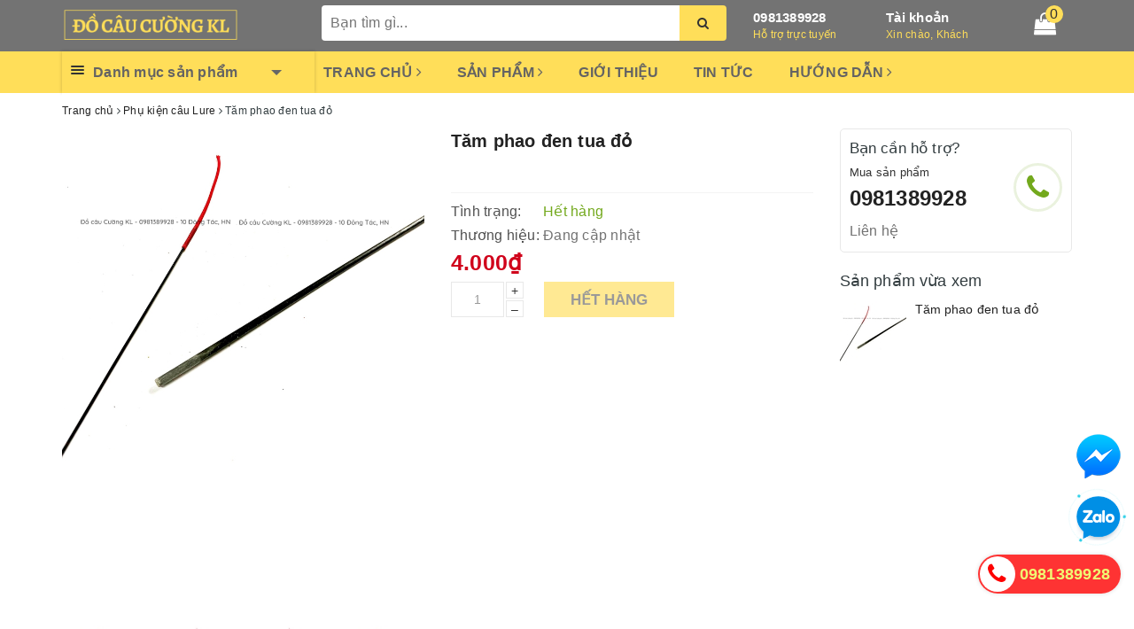

--- FILE ---
content_type: application/javascript
request_url: https://bizweb.dktcdn.net/100/318/482/themes/766518/assets/main.js?1704951590391
body_size: 4581
content:
$(document).ready(function ($) {
	awe_backtotop();
	awe_category();
	awe_menumobile();
	awe_tab();
	awe_owl();
	if(navigator.userAgent.indexOf("Speed Insights") == -1) {
		awe_lazyloadImage();
	}
	$('.aside-filter .fiter-title').on('click', function(e){
		e.preventDefault();
		var $this = $(this);
		$this.parents('.aside-filter').find('.aside-hidden-mobile').stop().slideToggle();
		$(this).toggleClass('active')
		return false;
	});
	$('.btn--view-more').on('click', function(e){
		e.preventDefault();
		var $this = $(this);
		$this.parents('#home').find('.product-well').toggleClass('expanded');
		return false;
	});
	$('.header-search .search-i').click(function(e){
		e.stopPropagation();
		$( ".search-header" ).toggle( "slow", function() {
		});
	});
	$(".section_tab_product-owl").owlCarousel({
		nav:true,
		slideSpeed : 600,
		paginationSpeed : 400,
		singleItem:true,
		pagination : false,
		dots: true,
		autoplay:false,
		lazyLoad:true,
		margin:0,
		autoplayTimeout:6000,
		autoplayHoverPause:true,
		autoHeight: false,
		loop: false,
		responsive: {
			0: {
				items: 2
			},
			543: {
				items: 3
			},
			768: {
				items: 4
			},
			991: {
				items: 4
			},
			992: {
				items: 4
			},
			1024: {
				items: 5
			},
			1200: {
				items: 6
			},
			1590: {
				items: 6
			}
		}
	});
	$(".section_blogs_owl").owlCarousel({
		nav:true,
		slideSpeed : 600,
		paginationSpeed : 400,
		singleItem:true,
		pagination : false,
		dots: true,
		autoplay:false,
		margin:0,
		autoplayTimeout:6000,
		autoplayHoverPause:true,
		autoHeight: false,
		loop: false,
		lazyLoad:true,
		responsive: {
			0: {
				items: 1
			},
			543: {
				items: 2
			},
			768: {
				items: 3
			},
			991: {
				items: 3
			},
			992: {
				items: 3
			},
			1024: {
				items: 4
			},
			1200: {
				items: 4
			},
			1590: {
				items: 4
			}
		}
	});
	$(".section-feature-product-slider").owlCarousel({
		nav:true,
		slideSpeed : 600,
		paginationSpeed : 400,
		singleItem:true,
		pagination : false,
		dots: false,
		autoplay:true,
		margin:20,
		autoplayTimeout:6000,
		autoplayHoverPause:true,
		autoHeight: false,
		loop: false,
		responsive: {
			0: {
				items: 2
			},
			543: {
				items: 3
			},
			768: {
				items: 3
			},
			991: {
				items: 3
			},
			992: {
				items: 4
			},
			1300: {
				items: 4
			},
			1590: {
				items: 4
			}
		}
	});
	$(".section-group-product-slider").owlCarousel({
		nav:true,
		slideSpeed : 600,
		paginationSpeed : 400,
		singleItem:true,
		pagination : false,
		dots: false,
		autoplay:true,
		margin:5,
		autoplayTimeout:6000,
		autoplayHoverPause:true,
		autoHeight: false,
		loop: false,
		responsive: {
			0: {
				items: 2
			},
			543: {
				items: 3
			},
			768: {
				items: 3
			},
			991: {
				items: 4
			},
			992: {
				items: 5
			},
			1300: {
				items: 5
			},
			1590: {
				items: 5
			}
		}
	});
	$(".owl-policy-mobile").owlCarousel({
		nav:false,
		slideSpeed : 600,
		paginationSpeed : 400,
		singleItem:false,
		pagination : false,
		dots: false,
		autoplay:true,
		autoplayTimeout:4500,
		autoplayHoverPause:false,
		autoHeight: false,
		loop: false,
		responsive: {
			0: {
				items: 2
			},
			543: {
				items: 2
			},
			768: {
				items: 3
			},
			991: {
				items: 3
			},
			992: {
				items: 4
			},
			1300: {
				items: 4,
			},
			1590: {
				items: 4,
			}
		}
	});
	$('#collection-owl').owlCarousel({
		loop:true,
		margin:0,
		responsiveClass:true,
		dots:true,
		nav:false,
		autoplay:true,
		autoplayTimeout:3000,
		autoplayHoverPause:true,
		responsive:{
			0:{
				items:1	
			},
			600:{
				items:1
			},
			1000:{
				items:1
			}
		}
	});
	$('[data-toggle="tooltip"]').tooltip();
	$('.index-cart a, .mobile-cart a').click(function() {
		$("#cart-sidebars").addClass('active');
		$(".backdrop__body-backdrop___1rvky").addClass('active');
	});
	$('#cart-sidebars .cart_btn-close').click(function() {
		$("#cart-sidebars").removeClass('active');
		$(".backdrop__body-backdrop___1rvky").removeClass('active');
	});
	$('.backdrop__body-backdrop___1rvky').click(function() {
		$("#cart-sidebars").removeClass('active');
		$(".backdrop__body-backdrop___1rvky").removeClass('active');
	});
	if($('.cart_body>div').length == '0' ){
		$('.cart-footer').hide();
		jQuery('<div class="cart-empty">'
			   + '<span class="empty-icon"><i class="ico ico-cart"></i></span>'
			   + '<div class="btn-cart-empty">'
			   + '<a class="btn btn-default" href="/" title="Tiếp tục mua sắm">Tiếp tục mua sắm</a>'
			   + '</div>'
			   + '</div>').appendTo('.cart_body');
	}
	$('a.btn-support').click(function(e){
		e.stopPropagation();
		$('.support-content').slideToggle();
	});
	$('.support-content').click(function(e){
		e.stopPropagation();
	});
	$(document).click(function(){
		$('.support-content').slideUp();
	});
});
var Ant = {
	clone_item_view: function(product) { 
		var src = Bizweb.resizeImage(product.featured_image, 'small');
		if(src == null){
			src = "//bizweb.dktcdn.net/thumb/medium/assets/themes_support/noimage.gif";
		}
		jQuery('<div class="item recently-item-pro clearfix">'
			   +'<div class="wrp">'
			   +'<div class="box-image">'
			   +'<a class="image url-product" href="'+product.url+'" title="'+product.name+'">'
			   +'<img class="image-review" src="' + src +  '" alt="'+product.name+'" />'
			   +'</a>'
			   +'</div>'
			   +'<div class="info">'
			   +'<h3>'
			   +'<a href="'+product.url+'" title="'+product.name+'" class="url-product"><span class="title-review">'+product.name+'</span></a>'
			   +'</h3>'
			   +'</div>'
			   +'</div>'
			   +'</div>').appendTo('#owl-demo-daxem > .product-item');
	},
	setCookiePopup: function (cvalue, exdays, nameCookie) {
		var d = new Date();
		d.setTime(d.getTime() + (exdays * 24 * 60 * 60 * 1000));
		$.cookie(nameCookie, cvalue, { expires: d, path: '/' });
	},
	getCookiePopup: function (nameCookie) {
		return $.cookie(nameCookie);
	}
};
function awe_lazyloadImage() {
	var i = $("[data-lazyload]");
	i.length > 0 && i.each(function() {
		var i = $(this), e = i.attr("data-lazyload");
		i.appear(function() {
			i.removeAttr("height").attr("src", e);
		}, {
			accX: 0,
			accY: 120
		}, "easeInCubic");
	});
	var e = $("[data-lazyload2]");
	e.length > 0 && e.each(function() {
		var i = $(this), e = i.attr("data-lazyload2");
		i.appear(function() {
			i.css("background-image", "url(" + e + ")");
		}, {
			accX: 0,
			accY: 120
		}, "easeInCubic");
	});
} window.awe_lazyloadImage=awe_lazyloadImage;
if ($(window).width() < 767){
	
	$('.section_group_product_1 .menu-button-edit').on('click', function(e){
	  e.preventDefault();
	var $this = $(this);
	$this.parents('.section_group_product_1 .box-shock').find('ul').stop().slideToggle();
				  $(this).toggleClass('active')
	return false;
});

	$('.section_group_product_2 .menu-button-edit').on('click', function(e){
	  e.preventDefault();
	var $this = $(this);
	$this.parents('.section_group_product_2 .box-shock').find('ul').stop().slideToggle();
				  $(this).toggleClass('active')
	return false;
});

	$('.section_group_product_3 .menu-button-edit').on('click', function(e){
	  e.preventDefault();
	var $this = $(this);
	$this.parents('.section_group_product_3 .box-shock').find('ul').stop().slideToggle();
				  $(this).toggleClass('active')
	return false;
});

	$('.section_group_product_4 .menu-button-edit').on('click', function(e){
	  e.preventDefault();
	var $this = $(this);
	$this.parents('.section_group_product_4 .box-shock').find('ul').stop().slideToggle();
				  $(this).toggleClass('active')
	return false;
});

	$('.section_group_product_5 .menu-button-edit').on('click', function(e){
	  e.preventDefault();
	var $this = $(this);
	$this.parents('.section_group_product_5 .box-shock').find('ul').stop().slideToggle();
				  $(this).toggleClass('active')
	return false;
});

	$('.section_group_product_6 .menu-button-edit').on('click', function(e){
	  e.preventDefault();
	var $this = $(this);
	$this.parents('.section_group_product_6 .box-shock').find('ul').stop().slideToggle();
				  $(this).toggleClass('active')
	return false;
});

	$('.section_group_product_7 .menu-button-edit').on('click', function(e){
	  e.preventDefault();
	var $this = $(this);
	$this.parents('.section_group_product_7 .box-shock').find('ul').stop().slideToggle();
				  $(this).toggleClass('active')
	return false;
});

	$('.section_group_product_8 .menu-button-edit').on('click', function(e){
	  e.preventDefault();
	var $this = $(this);
	$this.parents('.section_group_product_8 .box-shock').find('ul').stop().slideToggle();
				  $(this).toggleClass('active')
	return false;
});

	$('.section_group_product_9 .menu-button-edit').on('click', function(e){
	  e.preventDefault();
	var $this = $(this);
	$this.parents('.section_group_product_9 .box-shock').find('ul').stop().slideToggle();
				  $(this).toggleClass('active')
	return false;
});

	$('.section_group_product_10 .menu-button-edit').on('click', function(e){
	  e.preventDefault();
	var $this = $(this);
	$this.parents('.section_group_product_10 .box-shock').find('ul').stop().slideToggle();
				  $(this).toggleClass('active')
	return false;
});

	$('.section_group_product_11 .menu-button-edit').on('click', function(e){
	  e.preventDefault();
	var $this = $(this);
	$this.parents('.section_group_product_11 .box-shock').find('ul').stop().slideToggle();
				  $(this).toggleClass('active')
	return false;
});

};
$(window).on("load resize",function(e){	
	setTimeout(function(){					 
		awe_resizeimage();
	},200);
	setTimeout(function(){	
		awe_resizeimage();
	},1000);
});
$(document).on('click','.overlay, .close-popup, .btn-continue, .fancybox-close', function() {   
	hidePopup('.awe-popup'); 	
	setTimeout(function(){
		$('.loading').removeClass('loaded-content');
	},500);
	return false;
})
function awe_showNoitice(selector) {
	$(selector).animate({right: '0'}, 500);
	setTimeout(function() {
		$(selector).animate({right: '-300px'}, 500);
	}, 3500);
}  window.awe_showNoitice=awe_showNoitice;
function awe_showLoading(selector) {
	var loading = $('.loader').html();
	$(selector).addClass("loading").append(loading); 
}  window.awe_showLoading=awe_showLoading;
function awe_hideLoading(selector) {
	$(selector).removeClass("loading"); 
	$(selector + ' .loading-icon').remove();
}  window.awe_hideLoading=awe_hideLoading;
function awe_showPopup(selector) {
	$(selector).addClass('active');
}  window.awe_showPopup=awe_showPopup;
function awe_hidePopup(selector) {
	$(selector).removeClass('active');
}  window.awe_hidePopup=awe_hidePopup;
function awe_convertVietnamese(str) { 
	str= str.toLowerCase();
	str= str.replace(/à|á|ạ|ả|ã|â|ầ|ấ|ậ|ẩ|ẫ|ă|ằ|ắ|ặ|ẳ|ẵ/g,"a"); 
	str= str.replace(/è|é|ẹ|ẻ|ẽ|ê|ề|ế|ệ|ể|ễ/g,"e"); 
	str= str.replace(/ì|í|ị|ỉ|ĩ/g,"i"); 
	str= str.replace(/ò|ó|ọ|ỏ|õ|ô|ồ|ố|ộ|ổ|ỗ|ơ|ờ|ớ|ợ|ở|ỡ/g,"o"); 
	str= str.replace(/ù|ú|ụ|ủ|ũ|ư|ừ|ứ|ự|ử|ữ/g,"u"); 
	str= str.replace(/ỳ|ý|ỵ|ỷ|ỹ/g,"y"); 
	str= str.replace(/đ/g,"d"); 
	str= str.replace(/!|@|%|\^|\*|\(|\)|\+|\=|\<|\>|\?|\/|,|\.|\:|\;|\'| |\"|\&|\#|\[|\]|~|$|_/g,"-");
	str= str.replace(/-+-/g,"-");
	str= str.replace(/^\-+|\-+$/g,""); 
	return str; 
} window.awe_convertVietnamese=awe_convertVietnamese;
function awe_resizeimage() { 
	$('.product-box .product-thumbnail a img').each(function(){
		var t1 = (this.naturalHeight/this.naturalWidth);
		var t2 = ($(this).parent().height()/$(this).parent().width());
		if(t1<= t2){
			$(this).addClass('bethua');
		}
		var m1 = $(this).height();
		var m2 = $(this).parent().height();
		if(m1 <= m2){
			$(this).css('padding-top',(m2-m1)/2 + 'px');
		}
	})	
} window.awe_resizeimage=awe_resizeimage;
function awe_category(){
	$('.nav-category .fa-angle-down').click(function(e){
		$(this).parent().toggleClass('active');
	});
} window.awe_category=awe_category;
function awe_menumobile(){
	$('.menu-bar').click(function(e){
		e.preventDefault();
		$('#nav').toggleClass('open');
	});
	$('#nav .fa').click(function(e){		
		e.preventDefault();
		$(this).parent().parent().toggleClass('open');
	});
} window.awe_menumobile=awe_menumobile;
function awe_accordion(){
	$('.accordion .nav-link').click(function(e){
		e.preventDefault;
		$(this).parent().toggleClass('active');
	})
} window.awe_accordion=awe_accordion;
function awe_owl() { 
	$('.owl-carousel:not(.not-dqowl)').each( function(){
		var xs_item = $(this).attr('data-xs-items');
		var md_item = $(this).attr('data-md-items');
		var sm_item = $(this).attr('data-sm-items');	
		var margin=$(this).attr('data-margin');
		var dot=$(this).attr('data-dot');
		if (typeof margin !== typeof undefined && margin !== false) {    
		} else{
			margin = 30;
		}
		if (typeof xs_item !== typeof undefined && xs_item !== false) {    
		} else{
			xs_item = 1;
		}
		if (typeof sm_item !== typeof undefined && sm_item !== false) {    

		} else{
			sm_item = 3;
		}	
		if (typeof md_item !== typeof undefined && md_item !== false) {    
		} else{
			md_item = 3;
		}
		if (typeof dot !== typeof undefined && dot !== true) {   
			dot= true;
		} else{
			dot = false;
		}
		$(this).owlCarousel({
			loop:false,
			margin:Number(margin),
			responsiveClass:true,
			dots:dot,
			nav:true,
			responsive:{
				0:{
					items:Number(xs_item)				
				},
				600:{
					items:Number(sm_item)				
				},
				1000:{
					items:Number(md_item)				
				}
			}
		})
	})
} window.awe_owl=awe_owl;
function awe_backtotop() { 
	if ($('.back-to-top').length) {
		var scrollTrigger = 100,
			backToTop = function () {
				var scrollTop = $(window).scrollTop();
				if (scrollTop > scrollTrigger) {
					$('.back-to-top').addClass('show');
				} else {
					$('.back-to-top').removeClass('show');
				}
			};
		backToTop();
		$(window).on('scroll', function () {
			backToTop();
		});
		$('.back-to-top').on('click', function (e) {
			e.preventDefault();
			$('html,body').animate({
				scrollTop: 0
			}, 700);
		});
	}
} window.awe_backtotop=awe_backtotop;
function awe_tab() {
	$(".e-tabs").each( function(){
		$(this).find('.tabs-title li:first-child').addClass('current');
		$(this).find('.tab-content').first().addClass('current');

		$(this).find('.tabs-title li').click(function(){
			var tab_id = $(this).attr('data-tab');
			var url = $(this).attr('data-url');
			$(this).closest('.e-tabs').find('.tab-viewall').attr('href',url);
			$(this).closest('.e-tabs').find('.tabs-title li').removeClass('current');
			$(this).closest('.e-tabs').find('.tab-content').removeClass('current');
			$(this).addClass('current');
			$(this).closest('.e-tabs').find("#"+tab_id).addClass('current');
		});    
	});
} window.awe_tab=awe_tab;
$('.dropdown-toggle').click(function() {
	$(this).parent().toggleClass('open'); 	
}); 
$('.btn-close').click(function() {
	$(this).parents('.dropdown').toggleClass('open');
}); 
$('body').click(function(event) {
	if (!$(event.target).closest('.dropdown').length) {
		$('.dropdown').removeClass('open');
	};
});
(function($) {
	"use strict";
	$(document).on(
		"show.bs.tab",
		'.nav-tabs-responsive [data-toggle="tab"]',
		function(e) {
			var $target = $(e.target);
			var $tabs = $target.closest(".nav-tabs-responsive");
			var $current = $target.closest("li");
			var $parent = $current.closest("li.dropdown");
			$current = $parent.length > 0 ? $parent : $current;
			var $next = $current.next();
			var $prev = $current.prev();
			var updateDropdownMenu = function($el, position) {
				$el
					.find(".dropdown-menu")
					.removeClass("pull-xs-left pull-xs-center pull-xs-right")
					.addClass("pull-xs-" + position);
			};
			$tabs.find(">li").removeClass("next prev");
			$prev.addClass("prev");
			$next.addClass("next");
			updateDropdownMenu($prev, "left");
			updateDropdownMenu($current, "center");
			updateDropdownMenu($next, "right");
		}
	);
})(jQuery);
$(document).on("click", "#trigger-mobile", function(){
	if ($('body').hasClass('responsive') == false) {
		$('body').addClass('responsive helper-overflow-hidden');
		$('html').addClass('helper-overflow-hidden');
		$(window).scrollTop(0);
		$('body').removeClass('hideresponsive');
		$("#box-wrapper").bind('click', function () {
			$("body").removeClass("responsive helper-overflow-hidden");
			$('html').removeClass('helper-overflow-hidden');
			$('body').addClass('hideresponsive');
			$("#box-wrapper").unbind('click');
		});
	}
	else {
		$("body").removeClass("responsive helper-overflow-hidden");
		$('html').removeClass('helper-overflow-hidden');
		$('body').addClass('hideresponsive');
	}
});
$('#menu-mobile .menu-mobile .submenu-level1-children-a i').on('click', function(e){
	e.preventDefault();
	var $this = $(this);
	$this.parents('#menu-mobile .menu-mobile li').find('.submenu-level1-children').stop().slideToggle();
	$(this).toggleClass('active')
	return false;
});
$('#menu-mobile .menu-mobile .submenu-level1-children .submenu-level2-children-a i').on('click', function(e){
	e.preventDefault();
	var $this = $(this);
	$this.parents('#menu-mobile .menu-mobile .submenu-level1-children li').find('.submenu-level2-children').stop().slideToggle();
	$(this).toggleClass('active')
	return false;
});
$(document).on('keydown','#qty, #quantity-detail, .number-sidebar',function(e){-1!==$.inArray(e.keyCode,[46,8,9,27,13,110,190])||/65|67|86|88/.test(e.keyCode)&&(!0===e.ctrlKey||!0===e.metaKey)||35<=e.keyCode&&40>=e.keyCode||(e.shiftKey||48>e.keyCode||57<e.keyCode)&&(96>e.keyCode||105<e.keyCode)&&e.preventDefault()});